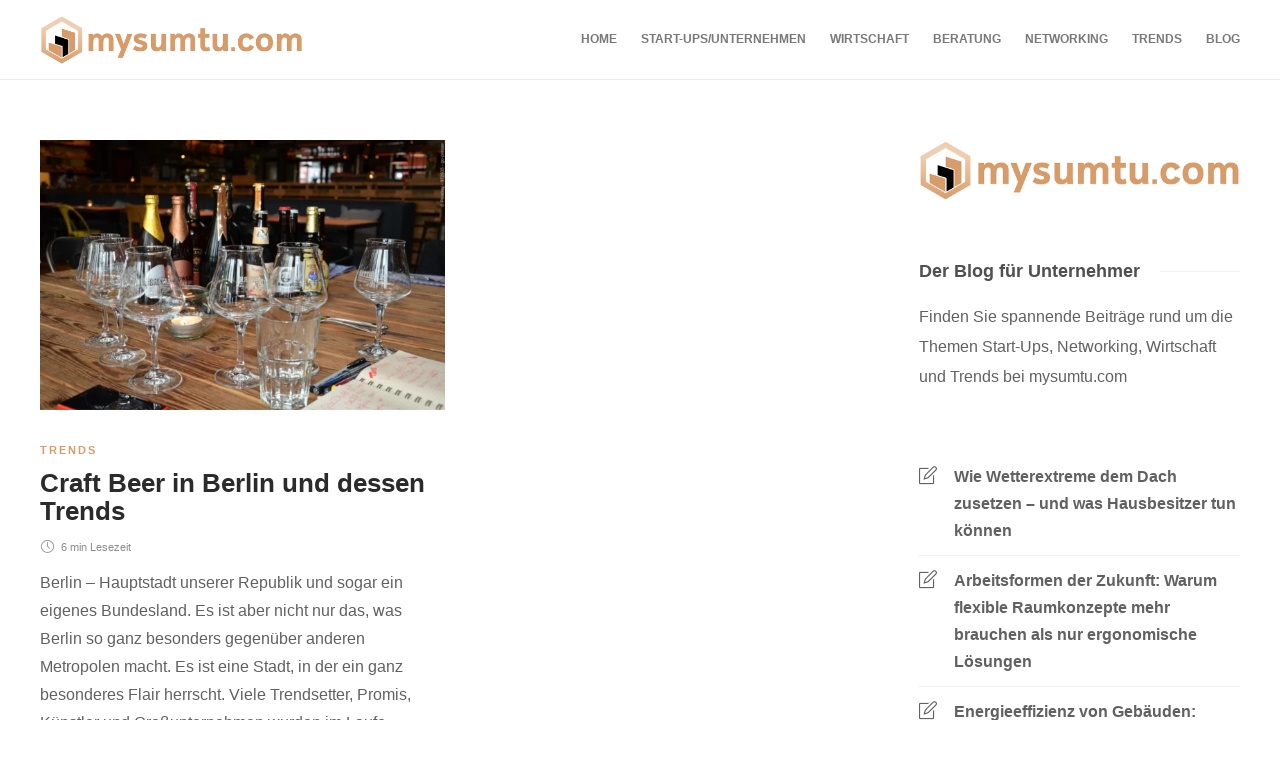

--- FILE ---
content_type: text/css
request_url: https://mysumtu.com/wp-content/uploads/hummingbird-assets/94378f0a302ec4fe83d5c5ea2db0cd19.css
body_size: 2336
content:
/**handles:gillion-theme-settings**/
#sidebar a:not(.widget-learn-more),.logged-in-as a,.sh-default-color,.sh-default-color a,.wpcf7-form-control-wrap .simpleselect{color:#616161!important}html .menu-item a,html body{font-family:Arial;color:#616161;font-size:16px}#sidebar .widget_recent_entries .post-date,.post-meta a,.post-meta span,.post-thumnail-caption,.sh-pagination a,.sh-pagination span{color:#8d8d8d}#sidebar .post-meta a,#sidebar .widget_recent_comments .recentcomments>span a{color:#8d8d8d!important}.post-categories a:focus,.post-categories a:hover{color:#d68a46}.cat-item a,.post-categories,.post-categories a{font-family:Arial}.comment-respond #cancel-comment-reply-link,.plyr--full-ui input[type=range],.post-sticky,.post-swtich-style2 h4:hover,.sh-accent-color,.sh-comment-date a:hover,.sh-post-author-info a:hover i,.sh-post-author-info h4:hover,.sh-unyson-frontend-test.active,ul.page-numbers a:hover{color:#f63a4c!important}.gillion-woocommerce .woocommerce .return-to-shop a.button,.mc4wp-form button[type=submit],.mc4wp-form input[type=submit],.sh-accent-color-background,.sh-dropcaps-full-square,.sh-dropcaps-full-square-border,.sh-post-categories-style2 .blog-slider-item .post-categories a:hover,.sh-post-categories-style2 .post-format-icon:hover,.sh-post-categories-style2 .post-gallery .post-categories a:hover,.sh-post-categories-style2 .post-style-cover .post-categories a:hover,.sh-post-categories-style2 .post-thumbnail .post-categories a:hover{background-color:#f63a4c}.comment-input-required,.contact-form input[type=submit],.plyr--audio .plyr__control.plyr__tab-focus,.plyr--audio .plyr__control:hover,.plyr--audio .plyr__control[aria-expanded=true],.post-password-form input[type=submit],.sh-back-to-top:hover,.sh-dropcaps-full-square-tale,.sh-instagram-widget-with-button .null-instagram-feed .clear a:focus,.sh-instagram-widget-with-button .null-instagram-feed .clear a:hover,.widget_tag_cloud a:hover,.wpcf7-form .wpcf7-submit,ul.page-numbers .current,ul.page-numbers .current:hover{background-color:#f63a4c!important}::selection{background-color:#f63a4c!important;color:#fff}::-moz-selection{background-color:#f63a4c!important;color:#fff}.sh-dropcaps-full-square-tale:after,.widget_tag_cloud a:hover:after{border-left-color:#f63a4c!important}.sh-back-to-top:hover,.sh-instagram-widget-with-button .null-instagram-feed .clear a:focus,.sh-instagram-widget-with-button .null-instagram-feed .clear a:hover,.vcg-woocommerce-spotlight-tabs li.active a,.wpb-js-composer .vc_tta.vc_general.vc_tta-style-flat .vc_tta-tab.vc_active>a{border-color:#f63a4c!important}.contact-form input[type=submit]:hover,.mc4wp-form input[type=submit]:hover,.post-password-form input[type=submit]:hover,.sh-accent-color-background-hover:hover,.wpcf7-form .wpcf7-submit:hover{background-color:#dd3562!important}a{color:#2b2b2b}a:focus,a:hover{color:#1c1c1c}body h1,body h2,body h3,body h4,body h5,body h6{font-family:Arial;color:#2b2b2b}.comment-body .reply,.gillion-woocommerce #coupon_code,.gillion-woocommerce #review_form,.gillion-woocommerce .widget_shopping_cart .cart_list>li>a:not(.remove),.gillion-woocommerce .widget_shopping_cart .total,.gillion-woocommerce .woocommerce .button,.gillion-woocommerce .woocommerce-MyAccount-navigation ul li,.gillion-woocommerce div.product .woocommerce-tabs ul.tabs li a,.gillion-woocommerce div.product div.summary>:not(.woocommerce-product-details__short-description),.gillion-woocommerce table thead,.gillion-woocommerce ul.products li.product,.instagram-post-overlay-container,.post-button .post-button-text,.post-categories,.post-meta,.post-quote-link-content p,.post-review-score,.post-switch-item-right,.sh-comment-author a,.sh-comment-date a,.sh-comment-form label,.sh-dropcaps,.sh-dropcaps-circle,.sh-dropcaps-full-square,.sh-dropcaps-full-square-border,.sh-dropcaps-full-square-tale,.sh-dropcaps-square-border,.sh-dropcaps-square-border2,.sh-header-top .sh-nav li.menu-item a,.sh-instagram-widget-with-button .null-instagram-feed .clear a,.sh-login-popup,.sh-nav li.menu-item a,.sh-nav-container li.menu-item a,.sh-post-title-font,.sh-read-later-review-score,.widget-learn-more,.widget_categories li,.widget_categories li .count,blockquote,blockquote:after,body.woocommerce-account.woocommerce-page:not(.woocommerce-edit-address) .woocommerce-MyAccount-content>p{font-family:Arial}.sh-heading-font{font-family:Arial}h1{font-size:30px}h2{font-size:24px}h3{font-size:21px}h4{font-size:18px}h5{font-size:16px}h6{font-size:14px}#sidebar .sh-widget-posts-slider-group-style2 .post-categories a,#sidebar .sh-widget-posts-slider-group-style3 .post-categories a,#sidebar .widget_categories li .count,#sidebar .widget_categories li>a,.blog-single .post-title h2:hover,.blog-textslider-post a,.gillion-woocommerce .price>ins,.gillion-woocommerce .widget_shopping_cart .buttons a,.gillion-woocommerce .widget_shopping_cart .buttons a:not(.checkout),.gillion-woocommerce .widget_shopping_cart .cart_list>li>a:not(.remove),.gillion-woocommerce .widget_shopping_cart .total,.gillion-woocommerce p.price,.gillion-woocommerce span.price,.gillion-woocommerce ul.products li.product .outofstock,.gillion-woocommerce ul.products li.product .price>span.amount,.gillion-woocommerce ul.products li.product .woocommerce-loop-product__title,.post-meta a:focus,.post-meta a:hover,.post-password-form label,.sh-comment-author,.sh-comment-author a,.sh-footer-widgets .sh-widget-posts-slider-group-style2 .post-categories a,.sh-footer-widgets .sh-widget-posts-slider-group-style3 .post-categories a,.sh-heading-color,.wpcf7-form p,.wrap-forms label,table th{color:#2b2b2b!important}.sh-header,.sh-header-mobile,.sh-header-top{background-color:#fff}.sh-header .sh-nav>li.menu-item>a{text-transform:uppercase}.sh-header .sh-nav>li.menu-item>a,.sh-header-mobile-navigation li.menu-item>a>i,.sh-header-search-close i{color:rgba(61,61,61,.69)}.sh-header .sh-nav-login #header-login>span{border-color:rgba(61,61,61,.69)}.sh-header .sh-nav>li>a i{color:#b5b5b5}.sh-header .sh-nav>li>a:hover i{color:#8d8d8d}.sh-nav>li.menu-item>a{font-size:12px}.sh-nav-mobile li a{font-size:13px}.sh-header .sh-nav>li.menu-item:hover:not(.sh-nav-social)>a,.sh-header .sh-nav>li.menu-item:hover:not(.sh-nav-social)>a>i,.sh-header .sh-nav>li.sh-nav-social>a:hover>i,.sh-header-mobile-navigation li>a:hover>i{color:rgba(61,61,61,.8)}.sh-header .sh-nav>li.menu-item:hover .sh-hamburger-menu span{background-color:rgba(61,61,61,.8)}.sh-header .sh-nav>.current-menu-ancestor>a,.sh-header .sh-nav>.current-menu-item>a,.sh-header .sh-nav>.current_page_item>a{color:#505050!important}.header-logo img{height:50px;max-height:250px}.sh-header-mobile-navigation .header-logo img{height:30px;max-height:250px}.sh-sticky-header-active .header-logo img{height:40px}.sh-header,.sh-header-3>.container{border-bottom:1px solid rgba(0,0,0,.08)}.header-mobile-social-media a,.primary-desktop .sh-nav>li.menu-item ul:not(.nav-tabs),.sh-header-mobile-dropdown{background-color:#fff!important}.primary-desktop .sh-nav>li.menu-item ul a{font-size:13px}.sh-nav-mobile li:after,.sh-nav-mobile ul:before{background-color:#eaeaea!important}.header-mobile-social-media a i,.primary-desktop .sh-nav>li.menu-item ul a,.sh-nav-mobile li a{color:#8d8d8d!important}.primary-desktop .sh-nav ul,.primary-desktop .sh-nav ul.mega-menu-row li.mega-menu-col>a,.primary-desktop .sh-nav>li.menu-item ul li:hover>a,.primary-desktop .sh-nav>li.menu-item ul li:hover>a i,.sh-nav-mobile .current_page_item>a,.sh-nav-mobile>li a:hover{color:#505050!important}.header-mobile-social-media,.header-mobile-social-media a{border-color:#eaeaea!important}.sh-nav .mega-menu-row>li.menu-item{border-right:1px solid #eaeaea!important}#sidebar .widget-item .widget-title,.wpb_widgetised_column .widget-item .widget-title{color:#505050;font-size:18px}#sidebar .widget-item li{border-color:#f0f0f0!important}.sh-footer{background-size:cover;background-position:50% 50%}.sh-footer .sh-footer-widgets{background-color:#1e1e1e;color:#c7c7c7}.sh-footer .sh-footer-widgets .post-meta,.sh-footer .sh-footer-widgets .sh-recent-posts-widgets-item-meta a{color:#c7c7c7}.sh-footer .sh-footer-widgets .widget_recent_entries li:before,.sh-footer .sh-footer-widgets i:not(.icon-link):not(.icon-magnifier){color:#fff!important}.sh-footer .sh-footer-widgets h3,.sh-footer .sh-footer-widgets h4,.sh-title-style2 .sh-footer-widgets .sh-tabs-stying li.active a,.sh-title-style2 .sh-footer-widgets .sh-tabs-stying li.active a h4{color:#fff;font-size:20px}.sh-carousel-style2 .sh-footer-widgets .sh-carousel-buttons-styling,.sh-footer .sh-footer-widgets ul li,.sh-footer .sh-widget-posts-slider-style1:not(:last-child),.sh-footer-widgets .widget_tag_cloud a,.sh-recent-posts-widgets .sh-recent-posts-widgets-item,.sh-title-style2 .sh-footer-widgets .sh-widget-title-styling,.widget_product_categories ul.product-categories a{border-color:rgba(255,255,255,.1)}.sh-title-style2 .sh-footer-widgets .sh-widget-title-styling h3{border-color:#fff}.sh-carousel-style2 .sh-footer-widgets .sh-carousel-buttons-styling:after,.sh-footer .post-meta-content>:not(:last-child):not(:nth-last-child(2)):after,.sh-footer-widgets .sh-widget-poststab-title:after,.sh-footer-widgets h3:not(.widget-tab-title):after{background-color:rgba(255,255,255,.1)}@media (max-width:1025px){.sh-footer .post-meta-content>:nth-last-child(2):after{background-color:rgba(255,255,255,.1)}}.sh-footer-widgets{border-bottom:1px solid #2c2c2c}.sh-footer .sh-footer-widgets .post-views,.sh-footer .sh-footer-widgets .sh-widget-posts-slider-style1 h5,.sh-footer .sh-footer-widgets .sh-widget-posts-slider-style1 h5 span,.sh-footer .sh-footer-widgets a,.sh-footer .sh-footer-widgets h6,.sh-footer .sh-footer-widgets li a,.sh-footer .widget_about_us .widget-quote{color:#fff}.sh-footer .sh-footer-widgets a:hover,.sh-footer .sh-footer-widgets h6:hover,.sh-footer .sh-footer-widgets li a:hover{color:#f63a4c}.sh-footer .sh-copyrights{background-color:#1e1e1e;color:#b4b4b4}.sh-footer .sh-copyrights .sh-nav li.menu-item a,.sh-footer .sh-copyrights a{color:#fff}.sh-footer .sh-copyrights a:hover{color:#b4b4b4!important}.sh-footer .sh-copyrights-social a{border-left:1px solid}.sh-footer .sh-copyrights-social a:last-child{border-right:1px solid}@media (max-width:850px){.sh-footer .sh-copyrights-social a{border:1px solid}}.gillion-woocommerce #content:not(.page-content) ul.products li.product{width:25%}.sh-titlebar{background-color:#fff}.sh-titlebar .titlebar-title h1{color:#fff}.sh-back-to-top{border-radius:8px}.sh-404-page .sh-404-overay{background-color:#f63a4c}.post-related-title h2,.sh-blog-fancy-title-container h2,.sh-categories-title h2,.sh-widget-title-styling h3{font-weight:0}

--- FILE ---
content_type: text/javascript
request_url: https://mysumtu.com/wp-content/uploads/hummingbird-assets/2a581deebc17041576225c3a757bc3c9.js
body_size: 3018
content:
/**handles:smoothscroll**/
(()=>{var o={frameRate:150,animationTime:380,stepSize:80,pulseAlgorithm:!0,pulseScale:4,pulseNormalize:1,accelerationDelta:50,accelerationMax:3,keyboardSupport:!0,arrowScroll:50,fixedBackground:!0,excluded:""},f=o,l=!1,m=!1,n={x:0,y:0},i=!1,c=document.documentElement,h,u,s,r=[],a,A=/^Mac/.test(navigator.platform),w={left:37,up:38,right:39,down:40,spacebar:32,pageup:33,pagedown:34,end:35,home:36},N={37:1,38:1,39:1,40:1};function K(){f.keyboardSupport&&M("keydown",t)}function d(){var e,t,o,n,r,a,n,n;i||!document.body||(i=!0,e=document.body,t=document.documentElement,o=window.innerHeight,n=e.scrollHeight,c=0<=document.compatMode.indexOf("CSS")?t:e,h=e,K(),top!=self?m=!0:ie&&o<n&&(e.offsetHeight<=o||t.offsetHeight<=o)&&((r=document.createElement("div")).style.cssText="position:absolute; z-index:-10000; top:0; left:0; right:0; height:"+c.scrollHeight+"px",document.body.appendChild(r),s=function(){a=a||setTimeout(function(){l||(r.style.height="0",r.style.height=c.scrollHeight+"px",a=null)},500)},setTimeout(s,10),M("resize",s),n={attributes:!0,childList:!0,characterData:!1},(u=new te(s)).observe(e,n),c.offsetHeight<=o)&&((n=document.createElement("div")).style.clear="both",e.appendChild(n)),f.fixedBackground)||l||(e.style.backgroundAttachment="scroll",t.style.backgroundAttachment="scroll")}function P(){u&&u.disconnect(),E(X,e),E("mousedown",$),E("keydown",t),E("resize",s),E("load",d)}var p=[],v=!1,y=Date.now();function b(u,s,d){var e,t,t,t,m,h;G(s,d),1!=f.accelerationMax&&((t=Date.now()-y)<f.accelerationDelta&&1<(t=(1+50/t)/2)&&(t=Math.min(t,f.accelerationMax),s*=t,d*=t),y=Date.now()),p.push({x:s,y:d,lastX:s<0?.99:-.99,lastY:d<0?.99:-.99,start:Date.now()}),v||(t=oe(),m=u===t||u===document.body,null==u.$scrollBehavior&&U(u)&&(u.$scrollBehavior=u.style.scrollBehavior,u.style.scrollBehavior="auto"),ee(h=function(e){for(var t=Date.now(),o=0,n=0,r=0;r<p.length;r++){var a=p[r],l=t-a.start,i=l>=f.animationTime,l=i?1:l/f.animationTime,c=(f.pulseAlgorithm&&(l=re(l)),a.x*l-a.lastX>>0),l=a.y*l-a.lastY>>0;o+=c,n+=l,a.lastX+=c,a.lastY+=l,i&&(p.splice(r,1),r--)}m?window.scrollBy(o,n):(o&&(u.scrollLeft+=o),n&&(u.scrollTop+=n)),(p=s||d?p:[]).length?ee(h,u,1e3/f.frameRate+1):(v=!1,null!=u.$scrollBehavior&&(u.style.scrollBehavior=u.$scrollBehavior,u.$scrollBehavior=null))},u,0),v=!0)}function e(e){i||d();var t=e.target,o,n,t;return!(!e.defaultPrevented&&!e.ctrlKey&&!(T(h,"embed")||T(t,"embed")&&/\.pdf/i.test(t.src)||T(h,"object")||t.shadowRoot))||(o=-e.wheelDeltaX||e.deltaX||0,n=-e.wheelDeltaY||e.deltaY||0,A&&(e.wheelDeltaX&&B(e.wheelDeltaX,120)&&(o=e.wheelDeltaX/Math.abs(e.wheelDeltaX)*-120),e.wheelDeltaY)&&B(e.wheelDeltaY,120)&&(n=e.wheelDeltaY/Math.abs(e.wheelDeltaY)*-120),o||(n=n||(-e.wheelDelta||0)),1===e.deltaMode&&(o*=40,n*=40),(t=F(t))?!!Q(n)||(1.2<Math.abs(o)&&(o*=f.stepSize/120),1.2<Math.abs(n)&&(n*=f.stepSize/120),b(t,o,n),e.preventDefault(),void q()):!m||!O||(Object.defineProperty(e,"target",{value:window.frameElement}),parent.wheel(e)))}function t(e){var t=e.target,o=e.ctrlKey||e.altKey||e.metaKey||e.shiftKey&&e.keyCode!==w.spacebar,n=(document.body.contains(h)||(h=document.activeElement),/^(textarea|select|embed|object)$/i),r=/^(button|submit|radio|checkbox|file|color|image)$/i;if(e.defaultPrevented||n.test(t.nodeName)||T(t,"input")&&!r.test(t.type)||T(h,"video")||Z(e)||t.isContentEditable||o)return!0;if((T(t,"button")||T(t,"input")&&r.test(t.type))&&e.keyCode===w.spacebar)return!0;if(T(t,"input")&&"radio"==t.type&&N[e.keyCode])return!0;var a,l=0,i=0,c=F(h);if(!c)return!m||!O||parent.keydown(e);var u=c.clientHeight;switch(c==document.body&&(u=window.innerHeight),e.keyCode){case w.up:i=-f.arrowScroll;break;case w.down:i=f.arrowScroll;break;case w.spacebar:i=-(a=e.shiftKey?1:-1)*u*.9;break;case w.pageup:i=.9*-u;break;case w.pagedown:i=.9*u;break;case w.home:i=-(c=c==document.body&&document.scrollingElement?document.scrollingElement:c).scrollTop;break;case w.end:var s,d=c.scrollHeight-c.scrollTop-u,i=0<d?10+d:0;break;case w.left:l=-f.arrowScroll;break;case w.right:l=f.arrowScroll;break;default:return!0}b(c,l,i),e.preventDefault(),q()}function $(e){h=e.target}var g=(j=0,function(e){return e.uniqueID||(e.uniqueID=j++)}),j,S={},x={},R,k={};function q(){clearTimeout(R),R=setInterval(function(){S=x=k={}},1e3)}function D(e,t,o){for(var n=o?S:x,r=e.length;r--;)n[g(e[r])]=t;return t}function V(e,t){return(t?S:x)[g(e)]}function F(e){var t=[],o=document.body,n=c.scrollHeight;do{var r=V(e,!1);if(r)return D(t,r);if(t.push(e),n===e.scrollHeight){var a,r=_(c)&&_(o)||W(c);if(m&&I(c)||!m&&r)return D(t,oe())}else if(I(e)&&W(e))return D(t,e)}while(e=e.parentElement)}function I(e){return e.clientHeight+10<e.scrollHeight}function _(e){var t;return"hidden"!==getComputedStyle(e,"").getPropertyValue("overflow-y")}function W(e){var e=getComputedStyle(e,"").getPropertyValue("overflow-y");return"scroll"===e||"auto"===e}function U(e){var t=g(e),e;return null==k[t]&&(e=getComputedStyle(e,"")["scroll-behavior"],k[t]="smooth"==e),k[t]}function M(e,t,o){window.addEventListener(e,t,o||!1)}function E(e,t,o){window.removeEventListener(e,t,o||!1)}function T(e,t){return e&&(e.nodeName||"").toLowerCase()===t.toLowerCase()}function G(e,t){t=0<t?1:-1,n.x===(e=0<e?1:-1)&&n.y===t||(n.x=e,n.y=t,p=[],y=0)}var J=!!(()=>{try{return localStorage}catch(e){}})();if(J&&window.localStorage&&localStorage.SS_deltaBuffer)try{r=localStorage.SS_deltaBuffer.split(",")}catch(e){}function Q(e){var t,t;if(e)return r.length||(r=[e,e,e]),e=Math.abs(e),r.push(e),r.shift(),clearTimeout(a),a=setTimeout(function(){try{J&&(localStorage.SS_deltaBuffer=r.join(","))}catch(e){}},1e3),t=120<e&&C(e),t=!C(120)&&!C(100)&&!t,e<50||t}function B(e,t){return Math.floor(e/t)==e/t}function C(e){return B(r[0],e)&&B(r[1],e)&&B(r[2],e)}function Z(e){var t=e.target,o=!1;if(-1!=document.URL.indexOf("www.youtube.com/watch"))do{if(o=t.classList&&t.classList.contains("html5-video-controls"))break}while(t=t.parentNode);return o}var ee=window.requestAnimationFrame||window.webkitRequestAnimationFrame||window.mozRequestAnimationFrame||function(e,t,o){window.setTimeout(e,o||1e3/60)},te=window.MutationObserver||window.WebKitMutationObserver||window.MozMutationObserver,oe=(H=document.scrollingElement,function(){var e,t,o;return H||((e=document.createElement("div")).style.cssText="height:10000px;width:1px;",document.body.appendChild(e),t=document.body.scrollTop,o=document.documentElement.scrollTop,window.scrollBy(0,3),H=document.body.scrollTop!=t?document.body:document.documentElement,window.scrollBy(0,-3),document.body.removeChild(e)),H}),H;function ne(e){var t,o,n;return(t=(e*=f.pulseScale)<1?e-(1-Math.exp(-e)):(--e,(o=Math.exp(-1))+(n=1-Math.exp(-e))*(1-o)))*f.pulseNormalize}function re(e){return 1<=e?1:e<=0?0:(1==f.pulseNormalize&&(f.pulseNormalize/=ne(1)),ne(e))}var z=window.navigator.userAgent,L=/Edge/.test(z),O=/chrome/i.test(z)&&!L,L=/safari/i.test(z)&&!L,ae=/mobile/i.test(z),le=/Windows NT 6.1/i.test(z)&&/rv:11/i.test(z),ie=L&&(/Version\/8/i.test(z)||/Version\/9/i.test(z)),z=(O||L||le)&&!ae,ce=!1;try{window.addEventListener("test",null,Object.defineProperty({},"passive",{get:function(){ce=!0}}))}catch(e){}var L=!!ce&&{passive:!1},X="onwheel"in document.createElement("div")?"wheel":"mousewheel";function Y(e){for(var t in e)o.hasOwnProperty(t)&&(f[t]=e[t])}X&&z&&(M(X,e,L),M("mousedown",$),M("load",d)),Y.destroy=P,window.SmoothScrollOptions&&Y(window.SmoothScrollOptions),"function"==typeof define&&define.amd?define(function(){return Y}):"object"==typeof exports?module.exports=Y:window.SmoothScroll=Y})();